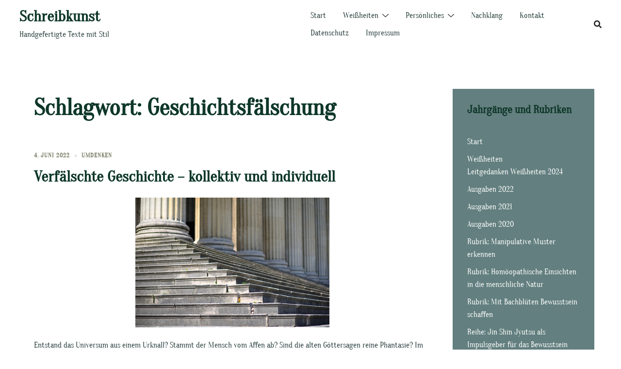

--- FILE ---
content_type: text/css
request_url: https://schreibkunst.online/wp-content/plugins/borlabs-cookie/css/borlabs-cookie.css?ver=1.9.9-2
body_size: 11650
content:
[data-borlabs-cookie-wrap] *{box-sizing:border-box;font-family:'Arial', 'Helvetica', sans-serif;font-size:14px;font-weight:normal;line-height:1.5;margin:0;padding:0}[data-borlabs-cookie-wrap] * div,[data-borlabs-cookie-wrap] * span,[data-borlabs-cookie-wrap] * h1,[data-borlabs-cookie-wrap] * h2,[data-borlabs-cookie-wrap] * h3,[data-borlabs-cookie-wrap] * h4,[data-borlabs-cookie-wrap] * h5,[data-borlabs-cookie-wrap] * h6,[data-borlabs-cookie-wrap] * p,[data-borlabs-cookie-wrap] * a,[data-borlabs-cookie-wrap] * em,[data-borlabs-cookie-wrap] * img,[data-borlabs-cookie-wrap] * small,[data-borlabs-cookie-wrap] * strike,[data-borlabs-cookie-wrap] * strong,[data-borlabs-cookie-wrap] * sub,[data-borlabs-cookie-wrap] * sup,[data-borlabs-cookie-wrap] * b,[data-borlabs-cookie-wrap] * u,[data-borlabs-cookie-wrap] * i,[data-borlabs-cookie-wrap] * center,[data-borlabs-cookie-wrap] * ol,[data-borlabs-cookie-wrap] * ul,[data-borlabs-cookie-wrap] * li,[data-borlabs-cookie-wrap] * fieldset,[data-borlabs-cookie-wrap] * form,[data-borlabs-cookie-wrap] * label,[data-borlabs-cookie-wrap] * legend{color:inherit;margin:0;padding:0;border:0;font-size:100%;font:inherit;vertical-align:baseline}[data-borlabs-cookie-wrap] * strong{font-weight:bold}[data-borlabs-cookie-inline]{display:none}[data-borlabs-cookie-wrap]{background:rgba(0,0,0,0.5);display:none;height:100%;left:0;position:fixed;top:0;width:100%;z-index:900000}[data-borlabs-cookie-wrap].dont-block{background:none;height:auto;position:relative;width:auto;z-index:auto}[data-borlabs-cookie-wrap] [data-borlabs-cookie]{box-shadow:0px 10px 10px rgba(0,0,0,0.1);max-width:320px;margin:auto;opacity:0;position:fixed;transition:all 0.4s ease-out 0s;width:100%;z-index:100000}[data-borlabs-cookie-wrap] [data-borlabs-cookie].bcPositionTop{top:0;right:0;left:0;-webkit-transform:translate(0, -100%);transform:translate(0, -100%)}[data-borlabs-cookie-wrap] [data-borlabs-cookie].bcPositionCenter{top:50%;left:50%;-webkit-transform:translate(-50%, -200%);transform:translate(-50%, -200%)}[data-borlabs-cookie-wrap] [data-borlabs-cookie].bcPositionCenter.borlabsCookieShow{-webkit-transform:translate(-50%, -50%);transform:translate(-50%, -50%)}[data-borlabs-cookie-wrap] [data-borlabs-cookie].bcPositionBottom{right:0;bottom:0;left:0;-webkit-transform:translate(0, 100%);transform:translate(0, 100%)}[data-borlabs-cookie-wrap] [data-borlabs-cookie].borlabsCookieShow{opacity:1;-webkit-transform:translate(0, 0);transform:translate(0, 0)}[data-borlabs-cookie-wrap] [data-borlabs-cookie] p{margin:0 20px;padding:0}[data-borlabs-cookie-wrap] [data-borlabs-cookie] p.borlabsCookieHeadline{font-size:18px;margin:10px 0 0 0;padding:8px;text-align:center;text-transform:uppercase}[data-borlabs-cookie-wrap] [data-borlabs-cookie] p.borlabsCookieSubHeadline{font-size:14px;margin:0 0 16px 0;padding:8px;text-align:center;text-transform:uppercase}[data-borlabs-cookie-wrap] [data-borlabs-cookie] p.borlabsCookieExplanation{font-size:12px;margin:0 20px 18px 20px;padding:8px 0;text-transform:none;text-align:center}[data-borlabs-cookie-wrap] [data-borlabs-cookie] p.borlabsCookieExplanation span{font-size:12px}[data-borlabs-cookie-wrap] [data-borlabs-cookie] p.borlabsCookieText{font-size:10px;padding:8px;text-transform:uppercase;text-align:center}[data-borlabs-cookie-wrap] [data-borlabs-cookie] p.borlabsCookieSuccess{text-align:center}[data-borlabs-cookie-wrap] [data-borlabs-cookie] [data-borlabs-cookie-help-link]{cursor:pointer;margin:0 0 8px 0;text-decoration:underline}[data-borlabs-cookie-wrap] [data-borlabs-cookie] [data-borlabs-cookie-help-link]:hover{text-decoration:none}[data-borlabs-cookie-wrap] [data-borlabs-cookie] [data-borlabs-selection] label{color:inherit;cursor:pointer;display:block;font-weight:normal !important;padding:8px;text-decoration:none;text-transform:inherit;width:100%}[data-borlabs-cookie-wrap] [data-borlabs-cookie] [data-borlabs-selection] label::before,[data-borlabs-cookie-wrap] [data-borlabs-cookie] [data-borlabs-selection] label::after{content:""}[data-borlabs-cookie-wrap] [data-borlabs-cookie] [data-borlabs-selection] ul{list-style:none;margin:0 20px 10px 20px;padding:0}[data-borlabs-cookie-wrap] [data-borlabs-cookie] [data-borlabs-selection] ul li{list-style:none;margin:0;padding:0;text-align:left !important;transition:all 0.1s ease 0s}[data-borlabs-cookie-wrap] [data-borlabs-cookie] [data-borlabs-selection] ul li::before,[data-borlabs-cookie-wrap] [data-borlabs-cookie] [data-borlabs-selection] ul li::after{content:""}[data-borlabs-cookie-wrap] [data-borlabs-cookie] [data-borlabs-selection] ul li input{display:inline-block !important;height:auto;margin:0 8px 0 0 !important;padding:0;-webkit-appearance:radio !important;width:auto !important}[data-borlabs-cookie-wrap] [data-borlabs-cookie] [data-borlabs-selection] [data-borlabs-selection-success]{display:none}[data-borlabs-cookie-wrap] [data-borlabs-cookie] [data-borlabs-help]{display:none;overflow:auto}[data-borlabs-cookie-wrap] [data-borlabs-cookie] [data-borlabs-help] *{font-size:12px}[data-borlabs-cookie-wrap] [data-borlabs-cookie] [data-borlabs-help] ul{list-style:none;margin:10px 20px}[data-borlabs-cookie-wrap] [data-borlabs-cookie] [data-borlabs-help] ul li{margin:10px 0}[data-borlabs-cookie-wrap] [data-borlabs-cookie] [data-borlabs-help] ul li span{font-weight:bold}[data-borlabs-cookie-wrap="inline"]{background:none;display:block;float:none !important;position:static;height:auto;width:auto}[data-borlabs-cookie-wrap="inline"].left [data-borlabs-cookie]{float:left}[data-borlabs-cookie-wrap="inline"].left::after{clear:both;content:"";display:block}[data-borlabs-cookie-wrap="inline"].left-float [data-borlabs-cookie]{float:left;margin:0 10px 10px 0}[data-borlabs-cookie-wrap="inline"].center [data-borlabs-cookie]{margin:auto}[data-borlabs-cookie-wrap="inline"].right [data-borlabs-cookie]{float:right}[data-borlabs-cookie-wrap="inline"].right::after{clear:both;content:"";display:block}[data-borlabs-cookie-wrap="inline"].right-float [data-borlabs-cookie]{float:right;margin:0 0 10px 10px}[data-borlabs-cookie-wrap="inline"] [data-borlabs-cookie]{box-shadow:none;opacity:1;position:static;-webkit-transform:none;transform:none}[data-borlabs-cookie-wrap="inline"] [data-borlabs-cookie] p.borlabsCookieHeadline{margin:0 0 8px 0;padding-top:18px}[data-borlabs-cookie-wrap="inline"] [data-borlabs-cookie] p.borlabsCookieText[data-borlabs-cookie-help-link]{margin:0;padding-bottom:16px}.borlabs-cookie-bct-default,[data-borlabs-cookie-opt-out]{border:0 !important;box-shadow:0 1px 1px 0 rgba(0,0,0,0.1) !important;clear:both;margin:8px 0 !important;padding:8px 16px !important;text-align:center !important}.borlabs-cookie-bct-default *,[data-borlabs-cookie-opt-out] *{box-sizing:border-box;font-family:'Arial', 'Helvetica', sans-serif;font-size:14px;font-weight:normal;line-height:1.5}.borlabs-cookie-bct-default p,[data-borlabs-cookie-opt-out] p{margin:0 !important;padding:0 !important}.borlabs-cookie-bct-default img,[data-borlabs-cookie-opt-out] img{cursor:pointer;margin:8px auto 0 auto}.borlabs-cookie-bct-default a[role="button"],[data-borlabs-cookie-opt-out] a[role="button"]{cursor:pointer;display:inline-block !important;margin:8px 0 0 0 !important;padding:4px 8px !important;transition:all 0.2s ease 0s !important;text-decoration:none !important}.borlabs-cookie-bct-default a[role="button"]:hover,[data-borlabs-cookie-opt-out] a[role="button"]:hover{text-decoration:none !important}[data-borlabs-cookie-opt-out] [data-borlabs-cookie-opt-out-success]{display:none;text-align:center !important}.borlabs-cookie-responsive-iframe-wrapper{position:relative;padding-bottom:56.25%;padding-top:25px;height:0}.borlabs-cookie-responsive-iframe-wrapper iframe{position:absolute;top:0;left:0;width:100%;height:100%}.borlabs-cookie-bct{display:table;min-height:360px !important;margin:8px 0 !important;position:relative !important}.borlabs-cookie-bct *{box-sizing:border-box;font-family:'Arial', 'Helvetica', sans-serif !important}.borlabs-cookie-bct.bc-bct-iframe{min-height:260px !important}.borlabs-cookie-bct.bc-bct-video .bc-text a[role="button"]:before{content:"\25B6";margin:0 4px 0 0 !important}.borlabs-cookie-bct.bc-bct-social{border:1px solid #e1e8ed !important;border-radius:3px !important}.borlabs-cookie-bct.bc-bct-social .bc-thumbnail img{margin:0 !important;max-width:516px !important}.borlabs-cookie-bct.bc-bct-facebook{border-radius:6px !important}.borlabs-cookie-bct.bc-bct-facebook .bc-thumbnail img{margin:5px 0 !important}.borlabs-cookie-bct.bc-bct-facebook .bc-text a[role="button"]{background:#4267b2 !important;border-radius:2px !important}.borlabs-cookie-bct.bc-bct-facebook .bc-text a[role="button"]:hover{background:#3b5998 !important}.borlabs-cookie-bct.bc-bct-google-maps .bc-text a[role="button"]{background:#4285f4 !important;border-radius:3px !important}.borlabs-cookie-bct.bc-bct-google-maps .bc-text a[role="button"]:hover{background:#fff !important;color:#4285f4 !important}.borlabs-cookie-bct.bc-bct-instagram{border-radius:6px !important}.borlabs-cookie-bct.bc-bct-instagram .bc-thumbnail img{margin:5px 0 !important}.borlabs-cookie-bct.bc-bct-instagram .bc-text a[role="button"]{background-size:100% !important;background-image:linear-gradient(-135deg, #1400c8, #b900b4, #f50000, #ffdc80) !important;border-radius:3px !important;position:relative !important;z-index:100 !important}.borlabs-cookie-bct.bc-bct-instagram .bc-text a[role="button"]:before{background-image:linear-gradient(-135deg, #405de6, #1400c8, #b900b4, #f50000) !important;border-radius:3px !important;content:"";display:block !important;height:100% !important;left:0 !important;position:absolute !important;opacity:0 !important;transition:opacity 0.6s !important;top:0 !important;width:100% !important;z-index:-100 !important}.borlabs-cookie-bct.bc-bct-instagram .bc-text a[role="button"]:hover:before{opacity:1 !important}.borlabs-cookie-bct.bc-bct-twitter .bc-text a[role="button"]{background:#1da1f2 !important;border-radius:0px !important}.borlabs-cookie-bct.bc-bct-twitter .bc-text a[role="button"]:hover{background:#fff !important;color:#1da1f2 !important}.borlabs-cookie-bct.bc-bct-vimeo .bc-text a[role="button"]{background:#00adef !important;border-radius:20px !important}.borlabs-cookie-bct.bc-bct-vimeo .bc-text a[role="button"]:hover{background:#fff !important;color:#00adef !important}.borlabs-cookie-bct.bc-bct-youtube .bc-text a[role="button"]{background:#f00 !important;border-radius:20px !important}.borlabs-cookie-bct.bc-bct-youtube .bc-text a[role="button"]:hover{background:#fff !important;color:#f00 !important}.borlabs-cookie-bct .bc-thumbnail img{cursor:pointer !important;margin:8px auto 0 auto !important;width:100% !important}.borlabs-cookie-bct .bc-text{background:rgba(0,0,0,0.7) !important;left:50% !important;padding:16px !important;position:absolute !important;text-align:center !important;-webkit-transform:translate(-50%, -50%) !important;transform:translate(-50%, -50%) !important;top:50% !important;width:100% !important}.borlabs-cookie-bct .bc-text label{display:block !important;color:#fff !important;cursor:pointer !important;font-size:11px !important;line-height:17px !important;margin:8px 0 !important}.borlabs-cookie-bct .bc-text p{color:#fff !important;font-size:11px !important;line-height:17px !important}.borlabs-cookie-bct .bc-text a{color:#288fe9 !important}.borlabs-cookie-bct .bc-text a[role="button"]{color:#fff !important;cursor:pointer !important;display:inline-block !important;font-size:11px !important;margin:8px 0 0 0 !important;padding:4px 16px !important;transition:all 0.2s ease 0s !important;text-decoration:none !important}.borlabs-cookie-bct p{margin:0 !important;padding:0 !important}.wp-embed-responsive.wp-block-embed.wp-embed-aspect-16-9.wp-block-embed__wrapper::before{padding-top:0}
